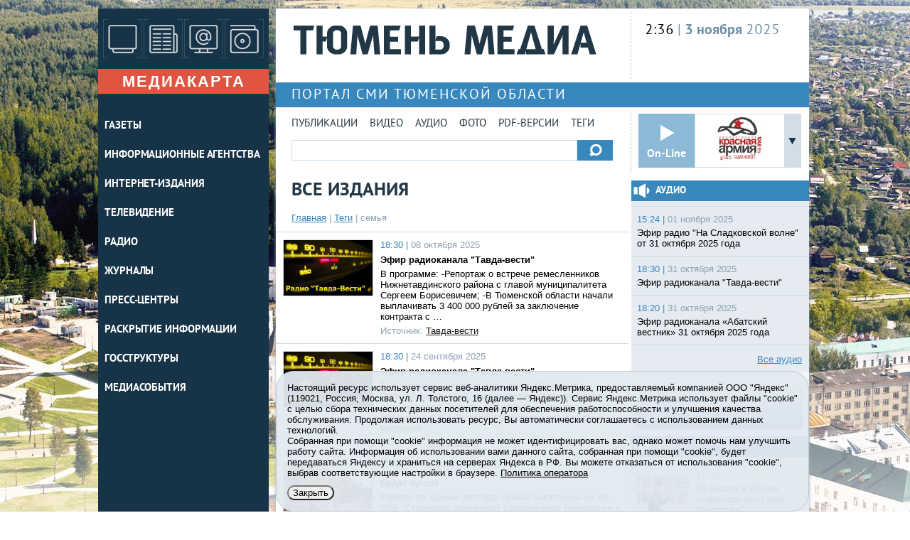

--- FILE ---
content_type: text/html;charset=UTF-8
request_url: https://tyumedia.ru/tags/12391
body_size: 8228
content:
<!DOCTYPE html> 
<html><head>
<title>Все издания - Портал СМИ Тюменской области</title>
    <meta charset="utf-8">
  <link rel="stylesheet" type="text/css" href="/i/css/fonts.css">
  <link rel="stylesheet" type="text/css" href="/i/css/reset.css">
  <link rel="stylesheet" type="text/css" href="/i/css/style.css">
  <script src="/i/js/jquery-1.11.1.min.js"></script>
  <script src="/i/js/jquery.cookie.js"></script>
  <script src="/i/js/navigate.js"></script>
  <script src="/i/js/audio.min.js"></script>
  <script src="/i/js/general.js"></script>
  <meta name="viewport" content="width=device-width, initial-scale=1.0">

</head>
<body>
<div class="main-wrapper">
<div id="container">

<div class="left-column">
      <div class="left-title"><a href="/"><img src="/i/top_link.png" width="226" height="55" alt=""></a></div>
      <a href="/map/" class="orange-link">Медиакарта</a>
      <ul class="main-menu">
	        <li><a href="/smi/1/">ГАЗЕТЫ</a>
		<div class="submenu"><a class="close" href="#"><img src="/i/dialog_close.png" width="31" height="31" alt=""></a>
		<div class="title">ГАЗЕТЫ</div>
		<ul>
		
		<li><a href="/6/">Армизонский вестник</a></li>
		
		<li><a href="/7/">Голышмановский вестник</a></li>
		
		<li><a href="/5/">Заводоуковские вести</a></li>
		
		<li><a href="/8/">Заря</a></li>
		
		<li><a href="/9/">Знамя правды</a></li>
		
		<li><a href="/10/">Знамя Труда</a></li>
		
		<li><a href="/3/">Ишимская правда</a></li>
		
		<li><a href="/11/">Красная звезда</a></li>
		
		<li><a href="/12/">Красное знамя</a></li>
		
		<li><a href="/13/">Наша жизнь</a></li>
		
		<li><a href="/14/">Новая жизнь</a></li>
		
		<li><a href="/15/">Призыв</a></li>
		
		<li><a href="/16/">Светлый путь</a></li>
		
		<li><a href="/18/">Сельская новь</a></li>
		
		<li><a href="/17/">Сельский вестник</a></li>
		
		<li><a href="/19/">Сельский труженик</a></li>
		
		<li><a href="/21/">Слава труду</a></li>
		
		<li><a href="/20/">Советская Сибирь</a></li>
		
		<li><a href="/2/">Тобольская правда</a></li>
		
		<li><a href="/22/">Трудовое знамя</a></li>
		
		<li><a href="/25/">Тюменская область сегодня</a></li>
		
		<li><a href="/51/">Тюменский  край</a></li>
		
		<li><a href="/35/">Тюменский курьер</a></li>
		
		<li><a href="/23/">Уватские известия</a></li>
		
		<li><a href="/4/">Ялуторовская жизнь</a></li>
		<li><a href="http://yanarish72.ru/" target="_blank">Янарыш</a></li>
		
		<li><a href="/24/">Ярковские известия</a></li></ul></div></li>
	        <li><a href="/smi/3/">ИНФОРМАЦИОННЫЕ АГЕНТСТВА</a>
		<div class="submenu"><a class="close" href="#"><img src="/i/dialog_close.png" width="31" height="31" alt=""></a>
		<div class="title">ИНФОРМАЦИОННЫЕ АГЕНТСТВА</div>
		<ul>
		<li><a href="http://t-l.ru/" target="_blank">ИА Тюменская линия</a></li></ul></div></li>
	        <li><a href="/smi/4/">ИНТЕРНЕТ-ИЗДАНИЯ</a>
		<div class="submenu"><a class="close" href="#"><img src="/i/dialog_close.png" width="31" height="31" alt=""></a>
		<div class="title">ИНТЕРНЕТ-ИЗДАНИЯ</div>
		<ul>
		<li><a href="http://newsprom.ru/" target="_blank">Интернет-издание NewsProm.Ru</a></li></ul></div></li>
	        <li><a href="/smi/5/">ТЕЛЕВИДЕНИЕ</a>
		<div class="submenu"><a class="close" href="#"><img src="/i/dialog_close.png" width="31" height="31" alt=""></a>
		<div class="title">ТЕЛЕВИДЕНИЕ</div>
		<ul>
		
		<li><a href="/78/">ГТРК &quot;Регион-Тюмень&quot;</a></li>
		
		<li><a href="/36/">Провинция</a></li>
		
		<li><a href="/37/">Студия ЛТР</a></li>
		
		<li><a href="/55/">ТВ Юрга</a></li>
		
		<li><a href="/100/">Телепрограмма &quot;Алабуга&quot;</a></li>
		
		<li><a href="/52/">Телепрограмма «Сельское время»</a></li>
		
		<li><a href="/66/">ТК «Заводоуковское время»</a></li>
		
		<li><a href="/64/">ТК «Ладья»</a></li>
		
		<li><a href="/62/">ТРК Тобольское время</a></li>
		
		<li><a href="/60/">Уватские вести</a></li>
		
		<li><a href="/67/">Упоровское время</a></li></ul></div></li>
	        <li><a href="/smi/6/">РАДИО</a>
		<div class="submenu"><a class="close" href="#"><img src="/i/dialog_close.png" width="31" height="31" alt=""></a>
		<div class="title">РАДИО</div>
		<ul>
		
		<li><a href="/97/">Абатский вестник</a></li>
		
		<li><a href="/106/">Армизонские зори</a></li>
		
		<li><a href="/57/">Викуловская волна</a></li>
		
		<li><a href="/103/">На сладковской волне</a></li>
		
		<li><a href="/70/">Радио &quot;Вагай&quot;</a></li>
		
		<li><a href="/104/">Радио &quot;На Голышмановской волне&quot;</a></li>
		
		<li><a href="/89/">Радио “Бригантина”</a></li>
		
		<li><a href="/42/">Радио «Победа»</a></li>
		
		<li><a href="/117/">Радио Сорокино</a></li>
		
		<li><a href="/63/">Радио-Уват</a></li>
		
		<li><a href="/53/">Радиоканал &quot;Омутинский Родник&quot;</a></li>
		
		<li><a href="/101/">Радиопрограмма &quot;Алабуга&quot;</a></li>
		
		<li><a href="/102/">Радиопрограмма &quot;На ярковской волне&quot;</a></li>
		
		<li><a href="/69/">Тавда-вести</a></li>
		
		<li><a href="/47/">Юргинская волна</a></li></ul></div></li>
	        <li><a href="/smi/7/">ЖУРНАЛЫ</a>
		<div class="submenu"><a class="close" href="#"><img src="/i/dialog_close.png" width="31" height="31" alt=""></a>
		<div class="title">ЖУРНАЛЫ</div>
		<ul>
		
		<li><a href="/30/">Врата Сибири</a></li>
		
		<li><a href="/113/">Налоги. Инвестиции. Капитал</a></li>
		
		<li><a href="/31/">Сибирское богатство</a></li></ul></div></li>
	        <li><a href="/smi/8/">ПРЕСС-ЦЕНТРЫ</a>
		<div class="submenu"><a class="close" href="#"><img src="/i/dialog_close.png" width="31" height="31" alt=""></a>
		<div class="title">ПРЕСС-ЦЕНТРЫ</div>
		<ul>
		
		<li><a href="/83/">Отделение Пенсионного фонда России по Тюменской области</a></li>
		
		<li><a href="/54/">Пресс-служба Тюменской таможни</a></li>
		
		<li><a href="/118/">Пресс-служба УМВД России по Тюменской области</a></li>
		
		<li><a href="/49/">Пресс-служба Управления Россельхознадзора по Тюменской области, ЯНАО и ХМАО</a></li>
		
		<li><a href="/58/">Пресс-служба Управления Федеральной службы государственной статистики по Тюменской области, Ханты-Мансийскому автономному округу – Югре и Ямало-Ненецкому автономному округу</a></li>
		
		<li><a href="/41/">Пресс-центр Управления Росреестра по Тюменской области</a></li>
		
		<li><a href="/95/">Тюменское региональное отделение Фонда социального страхования Российской Федерации</a></li>
		
		<li><a href="/75/">Управление Минюста РФ по Тюменской области</a></li>
		
		<li><a href="/90/">Управление Роскомнадзора по Тюменской области, ХМАО и ЯНАО</a></li>
		
		<li><a href="/93/">Управление Роспотребнадзора по Тюменской области</a></li>
		
		<li><a href="/81/">Управление Федерального казначейства по Тюменской области</a></li>
		
		<li><a href="/120/">Управление Федеральной службы войск национальной гвардии РФ по Тюменской области</a></li>
		
		<li><a href="/76/">Управление федеральной службы исполнения наказаний (УФСИН России ) по Тюменской области</a></li>
		
		<li><a href="/68/">УФНС России по Тюменской области</a></li>
		</ul></div></li>
	<li><a href="/119/">Раскрытие информации</a></li>
        <li><a href="http://admtyumen.ru/ogv_ru/index.htm" target="_blank">Госструктуры</a></li>
        <li><a href="http://admtyumen.ru/ogv_ru/gov/administrative/inform_department/media/creative_contests.htm" target="_blank">Медиасобытия</a></li>
      </ul>

	<div class="sape"></div>

</div><div class="right-column">

      <div class="right-header clearfix">
        <div class="logo"><a href="/"><img src="/i/logo.png" alt=""></a></div>
        <div class="info">
          <span class="time">2:36</span>
          <span class="date">| <strong>3 ноября</strong> 2025</span>
          <!-- p class="weather">Погода в Тюмени <strong>&deg;С</strong></p -->
        </div>
      </div>

        <div class="portal">Портал СМИ Тюменской области</div>
      <div class="include-radio clearfix">
        <div class="content-menu">
          <a href="/all/">Публикации</a>
          <a href="/video/">Видео</a>
          <a href="/audio/">Аудио</a>
          <a href="/gallery/">Фото</a>
          <a href="/tag/PDF">PDF-версии</a>
          <a href="/tags/">Теги</a>


            <div class="main-search">
            <form action="/search/" method="get"><input type="text" name="q"><input type="submit" value=""></form>
          </div>

          </div>

        <div class="online-radio">
          <div class="play-pause">
            On-Line
            <audio src="https://live.rzs.ru/ka.96.mp3" id="audio-player-content"></audio>
          </div>
          <div class="radio-selected">
            <img src="/i/icon_radio_2.png" alt="">
          </div>
          <div class="radio-select">
            <ul class="radio-list">
              <li><a href="#" data-img="/i/icon_radio_2.png" data-radio="https://live.rzs.ru/ka.96.mp3">Красная армия</a></li>
              <li><a href="#" data-img="/i/icon_radio_5.png" data-radio="http://a1.radioheart.ru:8001/RH1978">Радио7</a></li>
            </ul>
          </div>
        </div>
      </div>


	 
      <div class="columns-container clearfix">
        <div class="content-left-column">
		 
			<h1>Все издания</h1>
		
          <div class="breadcrumbs"><a href="/">Главная</a> | 
			 
				<a href="/tags/">Теги</a> | семья
			
	</div>
          <div class="content-list">
	 
		
			<div class="list-item clearfix with-image">
			<div class="image"><a href="/295649.html">
			<img src="/i/n/649/295649/295649_b82e8d77590d.jpg" width="125" alt="">
			</a></div>
		
              <div class="block-content">
                <div class="info clearfix"><div class="date"><span>18:30 |</span> 08 октября 2025</div></div>
                <div class="title">
		<a href="/295649.html"> Эфир радиоканала "Тавда-вести"</a>
                </div>
                <a href="/295649.html">В программе: -Репортаж о встрече ремесленников Нижнетавдинского района с главой муниципалитета Сергеем Борисевичем; -В Тюменской области начали выплачивать 3 400 000 рублей за заключение контракта с &hellip;</a>
                <div class="source">Источник: <a href="/69/editorial.html">Тавда-вести</a></div>
              </div>
            </div>
	 
		
			<div class="list-item clearfix with-image">
			<div class="image"><a href="/295311.html">
			<img src="/i/n/311/295311/295311_b82e5b663592.jpg" width="125" alt="">
			</a></div>
		
              <div class="block-content">
                <div class="info clearfix"><div class="date"><span>18:30 |</span> 24 сентября 2025</div></div>
                <div class="title">
		<a href="/295311.html"> Эфир радиоканала "Тавда-вести"</a>
                </div>
                <a href="/295311.html">В программе: -Человек и его дело. Интервью с Галиной Каркачевой, воспитателем Черепановского детского сада;-Интервью с начальником управления образования И.А.Рокиной об итоговой аттестации и введении &hellip;</a>
                <div class="source">Источник: <a href="/69/editorial.html">Тавда-вести</a></div>
              </div>
            </div>
	 
		
			<div class="list-item clearfix with-image">
			<div class="image"><a href="/294823.html">
			<img src="/i/n/823/294823/294823_b82e4e4b3190.jpg" width="125" alt="">
			</a></div>
		
              <div class="block-content">
                <div class="info clearfix"><div class="date"><span>15:57 |</span> 02 сентября 2025</div></div>
                <div class="title">
		<a href="/294823.html">Будет лучше</a>
                </div>
                <a href="/294823.html">Работы по зданию детсада сейчас выполнены на 45-50%. Строители применяют современные технологии и удивляются &laquo;сюрпризам&raquo; советского времени.
Новое и старое. В двухэтажном здании площадью &hellip;</a>
                <div class="source">Источник: <a href="/4/editorial.html">Ялуторовская жизнь</a></div>
              </div>
            </div>
	 
		
			<div class="list-item clearfix with-image">
			<div class="image"><a href="/294262.html">
			<img src="/i/n/262/294262/294262_b82e163bf3b5.jpg" width="125" alt="">
			</a></div>
		
              <div class="block-content">
                <div class="info clearfix"><div class="date"><span>18:00 |</span> 08 августа 2025</div></div>
                <div class="title">
		<a href="/294262.html"> Эфир радиоканала "Тавда-вести"</a>
                </div>
                <a href="/294262.html">В программе: -На территории Нижнетавдинского района реализуется проект &laquo;Культпритяжение&raquo;;-В агротехнологическом колледже продолжается приемная компания;-Люди земли нижнетавдинской. &hellip;</a>
                <div class="source">Источник: <a href="/69/editorial.html">Тавда-вести</a></div>
              </div>
            </div>
	 
		
			<div class="list-item clearfix with-image">
			<div class="image"><a href="/293440.html">
			<img src="/i/n/440/293440/293440_b82dd7aa8b8d.jpg" width="125" alt="">
			</a></div>
		
              <div class="block-content">
                <div class="info clearfix"><div class="date"><span>18:00 |</span> 30 июля 2025</div></div>
                <div class="title">
		<a href="/293440.html"> Эфир радиоканала "Тавда-вести"</a>
                </div>
                <a href="/293440.html">В программе: -Творческие люди. Интервью с Н.А.Чилимовой, культорганизатором Миясского СДК; -Школа здоровья. Интервью с А.В.Урубаевой, акушеркой кабинета раннего выявления заболеваний ОБ № 15 о &hellip;</a>
                <div class="source">Источник: <a href="/69/editorial.html">Тавда-вести</a></div>
              </div>
            </div>
	 
		
			<div class="list-item clearfix with-image">
			<div class="image"><a href="/293014.html">
			<img src="/i/n/014/293014/293014_b82da0d5bd17.jpg" width="125" alt="">
			</a></div>
		
              <div class="block-content">
                <div class="info clearfix"><div class="date"><span>18:00 |</span> 13 июня 2025</div></div>
                <div class="title">
		<a href="/293014.html"> Эфир радиоканала "Тавда-вести"</a>
                </div>
                <a href="/293014.html">В программе:-В Тюменской области вводится новая мера поддержки для семей участников специальной военной операции; -Школьники Нижнетавдинского района занимаются общественно- полезной &hellip;</a>
                <div class="source">Источник: <a href="/69/editorial.html">Тавда-вести</a></div>
              </div>
            </div>
	 
		
			<div class="list-item clearfix with-image">
			<div class="image"><a href="/292810.html">
			<img src="/i/n/810/292810/292810_126af610e4a4.jpg" width="125" alt="">
			</a></div>
		
              <div class="block-content">
                <div class="info clearfix"><div class="date"><span>13:55 |</span> 04 июня 2025</div></div>
                <div class="title">
		<a href="/292810.html">Мы здесь как одна семья</a>
                </div>
                <a href="/292810.html">Галина Катаева пришла работать в ивановский клуб двадцать лет назад в красивую дату - 05.05.05. Примечательно, что именно так - на отлично - оценили местные жители её труд.
Спасибо за труд. В &hellip;</a>
                <div class="source">Источник: <a href="/4/editorial.html">Ялуторовская жизнь</a></div>
              </div>
            </div>
	 
		
			<div class="list-item clearfix with-image">
			<div class="image"><a href="/291767.html">
			<img src="/i/n/767/291767/291767_b82d2dcd0e77.jpg" width="125" alt="">
			</a></div>
		
              <div class="block-content">
                <div class="info clearfix"><div class="date"><span>18:00 |</span> 18 апреля 2025</div></div>
                <div class="title">
		<a href="/291767.html"> Эфир радиоканала "Тавда-вести"</a>
                </div>
                <a href="/291767.html">В программе: -Сельские адреса. Интервью с главой Ключевского сельского поселения Л.В.Дежневой о мероприятиях по обеспечению пожарной безопасности; -Земля сибирская. Вед. Т.С.Бутакова;-Общество &hellip;</a>
                <div class="source">Источник: <a href="/69/editorial.html">Тавда-вести</a></div>
              </div>
            </div>
	 
		
			<div class="list-item clearfix with-image">
			<div class="image"><a href="/290868.html">
			<img src="/i/n/868/290868/290868_126ae49a7f8a.jpg" width="125" alt="">
			</a></div>
		
              <div class="block-content">
                <div class="info clearfix"><div class="date"><span>16:37 |</span> 11 марта 2025</div></div>
                <div class="title">
		<a href="/290868.html">На собственное жильё</a>
                </div>
                <a href="/290868.html">В городской администрации на этой неделе поздравляли восемь молодых семей с получением государственной поддержки на покупку квартиры или строительство своего дома.
Самое важное. На официальном языке &hellip;</a>
                <div class="source">Источник: <a href="/4/editorial.html">Ялуторовская жизнь</a></div>
              </div>
            </div>
	 
		
			<div class="list-item clearfix with-image">
			<div class="image"><a href="/290791.html">
			<img src="/i/n/791/290791/290791_b82ceba1a0b1.jpg" width="125" alt="">
			</a></div>
		
              <div class="block-content">
                <div class="info clearfix"><div class="date"><span>18:00 |</span> 07 марта 2025</div></div>
                <div class="title">
		<a href="/290791.html"> Эфир радиоканала "Тавда-вести"</a>
                </div>
                <a href="/290791.html">В программе: -Творческие люди. Интервью с Александром и Светланой Алексеевыми из арт- дуэта &laquo;Аэлита&raquo;;-Мы вместе! Своих не бросаем! Интервью с А.В.Марковой, руководителем местного &hellip;</a>
                <div class="source">Источник: <a href="/69/editorial.html">Тавда-вести</a></div>
              </div>
            </div>
	
          </div>
	<div class="pagination"><div class="paginate"><a rel="prev" href="/tags/12391/page1" id="PrevLink"></a><a class="active" href="/tags/12391/page0">1</a> <a href="/tags/12391/page1">2</a> <a href="/tags/12391/page2">3</a> <a href="/tags/12391/page3">4</a> <a href="/tags/12391/page4">5</a> <a href="/tags/12391/page5">6</a> <a href="/tags/12391/page6">7</a> <a class="arrow next" href="/tags/12391/page7"><img src="/i/page_next_active.png" alt=">"></a></div></div>

        </div>

        <div class="content-right-column">
          <div class="block-title"><a href="/audio/"><img src="/i/icon_audio.png" alt="audio"></a><a href="/audio/">Аудио</a></div>
          <div class="block-list">
	
		<div class="item clearfix">
		<div class="date"><span>15:24 |</span> 01 ноября 2025</div>
		<a href="/296224.html">Эфир радио "На Сладковской волне" от 31 октября 2025 года</a>
		</div>
	
		<div class="item clearfix">
		<div class="date"><span>18:30 |</span> 31 октября 2025</div>
		<a href="/296223.html"> Эфир радиоканала "Тавда-вести"</a>
		</div>
	
		<div class="item clearfix">
		<div class="date"><span>18:20 |</span> 31 октября 2025</div>
		<a href="/296180.html">Эфир радиоканала «Абатский вестник» 31 октября 2025 года</a>
		</div>
	
            <div class="more-items"><a href="/audio/">Все аудио</a></div>
          </div>

          <div class="advert-list">
		<script async src="https://tabun.info/out/index.php"></script>
		﻿<a rel="nofollow" href="/rotaclicks/go/?id=3" target="_blank"><img class="banner" src="/i/b/000/1_b82c82b7b589.gif" width="234" height="60"></a>

		
          </div>

          <div class="block-title"><a href="/gallery/"><img src="/i/icon_media.png" alt="gallery"></a><a href="/gallery/">Фото</a></div>
          <div class="block-list">
	
            <div class="item clearfix">
              <a href="/gallery/3/986">
		
		<img src="/i/pc73/986/986/986_b82c80553f14.jpg" width="73" height="73" alt="">
		
		</a>
		<div class="date"><span>11:42 |</span> 27.01.2025</div>
              <a href="/gallery/3/986">24 января в Ишиме открылась выставка &quot;Репортаж&quot; фотоконкурса имени Александра Ефремова 2025&quot;</a>
            </div>
	
            <div class="item clearfix">
              <a href="/gallery/3/985">
		
		<img src="/i/pc73/985/985/985_b82c7b94cd3c.jpg" width="73" height="73" alt="">
		
		</a>
		<div class="date"><span>14:20 |</span> 19.01.2025</div>
              <a href="/gallery/3/985">Православные верующие отмечают Крещение Господне или Богоявление - один из главных христианских праздников.</a>
            </div>
	
            <div class="item clearfix">
              <a href="/gallery/3/984">
		
		<img src="/i/pc73/984/984/984_b82c7a5aedc7.jpg" width="73" height="73" alt="">
		
		</a>
		<div class="date"><span>08:51 |</span> 17.01.2025</div>
              <a href="/gallery/3/984">Музыкально-поэтический этюд по произведениям Сергея Есенина &quot;Исповедь хулигана&quot;</a>
            </div>
	
            <div class="more-items"><a href="/gallery/">Все фото</a></div>
          </div>
          <div class="separate-line"></div>

          <div class="advert-list">
		﻿<a rel="nofollow" href="/rotaclicks/go/?id=5" target="_blank"><img class="banner" src="/i/b/000/3_b82c82b7c149.gif" width="234" height="60"></a>

          </div>

          <div class="block-title"><a href="/video/"><img src="/i/icon_video.png" alt="video"></a><a href="/video/">Видео</a></div>
          <div class="block-list">
	
		<div class="item clearfix">
		<div class="date"><span>09:00 |</span> 01.11.2025</div>
		<a href="/296222.html">Новости Упорово 01.11.2025</a>
		</div>
	
		<div class="item clearfix">
		<div class="date"><span>17:00 |</span> 31.10.2025</div>
		<a href="/296218.html">Эфир телепрограммы "ТВ-Юрга" от 31 октября 2025 года</a>
		</div>
	
		<div class="item clearfix">
		<div class="date"><span>14:02 |</span> 31.10.2025</div>
		<a href="/296220.html">"Провинция" выпуск 01 11 2025</a>
		</div>
	
            <div class="more-items"><a href="/video/">Все видео</a></div>
          </div>
          <div class="separate-line"></div>


          <div class="advert-list" style="font-size:85%;">
		﻿
          </div>


        </div>
      </div>




<div id="footer" class="clearfix">
<img alt="" src="/i/restrict.png" class="restrict">
<div class="information">
	<div class="footer-menu">
	<a href="/about/">О проекте</a>
	<a href="/contact/">Контакты</a>
	</div>
<div class="text"><p>
© 2001-2025 Сетевое издание Тюмень Медиа.
При использовании материалов ссылка обязательна.<br>
Главный редактор Е.В. Стрельцова, e-mail t-l@obl72.ru, тел. (3452) 49-00-05<br>
Информационная лента выходит при финансовой поддержке правительства Тюменской области.
Свидетельство о регистрации СМИ ЭЛ №ФС 77-67413 от 13.10.2016 выдано Федеральной службой по надзору в сфере связи, информационных технологий и массовых коммуникаций (Роскомнадзор).<br>
Учредитель: ГАУ ТО "ТРИА "ТюменьМедиа". <a href="/i/docs/politika_pdn2025.pdf">Политика оператора</a>
</p>
<p>

<style>
.cookie-notification {
	position: fixed; background-color: rgba(227, 233, 241, .95); position-area: top; border:solid 1px #c6c6c6; bottom: 0px; color: black; 
	max-width:750px; padding: 15px; box-sizing: border-box; border-radius: 25px;
	z-index:9999;
}
.cookie-notification_hidden_yes {display: none;}
.cookie-notification__header {margin-bottom: 10px;font-weight:bold;}
.cookie-notification__body {margin-bottom: 10px;}
.cookie-notification__body p {color:black;}
.cookie-notification__button {border-radius: 10px;}
</style>

</p>	
</div>
</div></div>

<div class="cookie-notification cookie-notification_hidden_yes row">
		<div class="cookie-notification__body col-md-11">
		<p>Настоящий ресурс использует сервис веб-аналитики Яндекс.Метрика, предоставляемый компанией ООО "Яндекс" (119021, Россия, Москва, ул. Л. Толстого, 16 (далее — Яндекс)).
		Сервис Яндекс.Метрика использует файлы "cookie" с целью сбора технических данных посетителей для обеспечения работоспособности и улучшения качества обслуживания.
		Продолжая использовать ресурс, Вы автоматически соглашаетесь с использованием данных технологий.</p>
		<p>Собранная при помощи "cookie" информация не может идентифицировать вас, однако может помочь нам улучшить работу сайта. 
		Информация об использовании вами данного сайта, собранная при помощи "cookie", будет передаваться Яндексу и храниться на серверах Яндекса в РФ.
		Вы можете отказаться от использования "cookie", выбрав соответствующие настройки в браузере. <a href="/i/docs/politika_pdn2025.pdf" target="_blank" style="text-decoration:underline;">Политика оператора</a></p>
		</div>
		<div class="cookie-notification__buttons col-md-1">
			<button class="cookie-notification__button btn_send btn_small" id="yes">Закрыть</button>
			<!-- <button class="btn_send btn_small" id="yesno">Не согласен</button> -->
		</div>
</div>

    <script type="text/javascript">
        var YCid=23958334;

	(function(m,e,t,r,i,k,a){m[i]=m[i]||function(){(m[i].a=m[i].a||[]).push(arguments)};
	m[i].l=1*new Date(); for (var j = 0; j < document.scripts.length; j++) {if (document.scripts[j].src === r) { return; }}
	k=e.createElement(t),a=e.getElementsByTagName(t)[0],k.async=1,k.src=r,a.parentNode.insertBefore(k,a)})
	(window, document, "script", "https://mc.yandex.ru/metrika/tag.js", "ym");

        var messageElement = document.querySelector('.cookie-notification');
        if (!$.cookie('agreement')) { showMessage(); } else { if ($.cookie('agreement') == 1) {initCounter();} else {destroyCounter();} }
        function addClass (o, c) { var re = new RegExp("(^|\\s)" + c + "(\\s|$)", "g"); if (!o || re.test(o.className)) { return; } o.className = (o.className + " " + c).replace(/\s+/g, " ").replace(/(^ | $)/g, ""); }
        function removeClass (o, c) { var re = new RegExp('(^|\\s)' + c + '(\\s|$)', 'g'); if (!o) {return;} o.className = o.className.replace(re, '$1').replace(/\s+/g, ' ').replace(/(^ | $)/g, ''); }
        function hideMessage () { addClass(messageElement, 'cookie-notification_hidden_yes'); }
        function showMessage () { removeClass(messageElement, 'cookie-notification_hidden_yes'); }
        function saveAnswer (answer) { $.cookie('agreement', answer, {expires: 14, path: '/'}); hideMessage(); }
        function initCounter () { 
		ym(YCid, "init", {
		        clickmap:true,
			trackLinks:true,
			accurateTrackBounce:true
		});
		//saveAnswer(1); 
	}
        function destroyCounter () { 
		window['disableYaCounter'+YCid] = true; 
		console.log("Disabling yandex metrika");
		saveAnswer(0); 
	}
        document.querySelector('#yes').addEventListener('click', function () { saveAnswer(1); });
        //document.querySelector('#yes').addEventListener('click', function () { initCounter(); });
        //document.querySelector('#yesno').addEventListener('click', function () { destroyCounter(); });
    </script>
    <noscript><div><img src="https://mc.yandex.ru/watch/23958334" style="position:absolute; left:-9999px;" alt="" /></div></noscript>

</div>
</div>
</div>

</body>
</html>


--- FILE ---
content_type: text/css
request_url: https://tyumedia.ru/i/css/style.css
body_size: 28200
content:
html {
  background: #fff url('/i/background.jpg') top center no-repeat;
  background-size: 100%;
}
body, html {
  font-family: Arial, Verdana, sans-serif;
  font-size: 13px;
  line-height: 15px;
}

body {
  padding-top: 12px;
}

.main-wrapper {
  width: 1004px;
  margin: 0 auto;
}

.left-column {
  width: 240px;
  float: left;
  background-color: #163347;
  min-height: 300px;
}
.left-column .left-title {
  font-family: 'PT Sans';
  font-weight: bold;
  font-size: 28px;
  text-align: center;
  margin-top: 15px;
  text-transform: uppercase;
  color: #fff;
  margin-bottom: 15px;
  letter-spacing: 2px;
}
.left-column a.orange-link {
  display: block;
  height: 35px;
  line-height: 35px;
  background-color: #e15441;
  color: #fff;
  text-align: center;
  margin-bottom: 25px;
  font-weight: bold;
  font-size: 22px;
  text-transform: uppercase;
  letter-spacing: 2px;
}
.left-column .main-menu {
  margin-bottom: 30px;
  position: relative;
}
.left-column .main-menu > li > a {
  position: relative;
  font-family: 'PT Sans';
  font-weight: bold;
  display: block;
  color: #fff;
  font-size: 15px;
  text-transform: uppercase;
  height: 41px;
  line-height: 41px;
  padding: 0 9px;
  letter-spacing: -0.1px;
}
.left-column .main-menu > li .submenu {
  display: none;
  padding: 20px 25px;
  background-color: #e3eff7;
  position: absolute;
  width: 710px;
  top: -25px;
  left: 240px;
  min-height: 530px;
  z-index: 50;
}
.left-column .main-menu > li .submenu .close {
  background: url('/i/dialog_close.png') no-repeat;
  content: '';
  width: 31px;
  height: 31px;
  position: absolute;
  right: 0;
  top: 0;
}
.left-column .main-menu > li .submenu .title {
  font-family: 'PT Sans';
  font-size: 24px;
  font-weight: bold;
  color: #e15441;
  text-transform: uppercase;
  margin-bottom: 10px;
}
.left-column .main-menu > li .submenu li {
  margin-bottom: 5px;
}
.left-column .main-menu > li .submenu li a:hover {
  color: #e15441;
  text-decoration: underline;
}
.left-column .main-menu > li:hover .submenu {
  /*display: block;*/
}
.left-column .main-menu > li:hover > a {
  background-color: #e76e5d;
}
.left-column .main-menu > li:hover > a:after {
  background: url('/i/main_menu_arrow.png') no-repeat;
  z-index: 100;
  position: absolute;
  content: '';
  top: 11px;
  right: -11px;
  width: 11px;
  height: 17px;
}

.right-column {
  width: 750px;
  float: right;
  background-color: #fff;
  min-height: 500px;
  -webkit-box-shadow: 0 0 3px rgba(207, 218, 228, .5);
  -moz-box-shadow: 0 0 3px rgba(207, 218, 228, .5);
  box-shadow: 0 0 4px #9bb2c7;
  margin-right: 4px;
}
.right-column .right-header {
  padding: 5px 0;
}
.right-column .right-header .logo {
  float: left;
  margin-left: 25px;
  padding-right: 48px;
  padding-bottom: 15px;
  padding-top: 19px;
  border-right: 1px dashed #becad5;
}
.right-column .right-header .logo a {
  background: url('/i/logo.png') no-repeat;
  width: 426px;
  height: 60px;
  text-indent: -9999px;
  display: block;
}
.right-column .right-header .info {
  font-family: 'PT Sans';
  font-size: 20px;
  float: left;
  padding-top: 19px;
  margin-left: 19px;
}
.right-column .right-header .info span.date {
  color: #6c8da3;
}
.right-column .right-header .info p.weather {
  margin-top: 10px;
  font-size: 16px;
}
.right-column .portal {
  font-family: 'PT Sans';
  height: 35px;
  line-height: 37px;
  text-transform: uppercase;
  color: #fff;
  padding-left: 22px;
  background-color: #3888be;
  font-size: 20px;
  letter-spacing: 2px;
}
.right-column .content-menu {
  margin-top: 7px;
  margin-bottom: 10px;
  padding-top: 8px;
  padding-left: 22px;
  border-right: 1px dashed #becad5;
  float: left;
  padding-bottom: 15px;
  width: 500px;
  -webkit-box-sizing: border-box;
  -moz-box-sizing: border-box;
  box-sizing: border-box;
}
.right-column .content-menu a {
  font-family: 'PT Sans';
  font-size: 15px;
  text-transform: uppercase;
  color: #223746;
  margin-right: 13px;
}
.right-column .content-menu a:hover {
  color: #3888be;
}
.right-column .content-menu form {
  margin-top: 15px;
}
.right-column .content-menu form input[type="text"] {
  border: 1px solid #cbdfed;
  height: 27px;
  width: 380px;
  padding: 0 10px;
  float: left;
}
.right-column .content-menu form input[type="submit"] {
  background: url('/i/icon_search.png') center 6px no-repeat;
  background-color: #3888be;
  height: 29px;
  border: none;
  width: 50px;
  cursor: pointer;
}

.content-search {
  margin-bottom: 20px;
}
.content-search form input[type="text"] {
  border: 1px solid #cbdfed;
  height: 27px;
  width: 230px;
  padding: 0 10px;
  float: left;
  font-style: italic;
  color: #8196ab;
  font-size: 14px;
}
.content-search form input[type="submit"] {
  background: url('/i/icon_search.png') center 6px no-repeat;
  background-color: #8cb9d7;
  height: 29px;
  border: none;
  width: 50px;
  cursor: pointer;
}

#container {
  background: url('/i/left_col_bgr.png') repeat-y;
  overflow: hidden;
  width: 100%;
}

.content-big-column {
  float: left;
  width: 500px;
}
.content-big-column .main-record {
  position: relative;
  display: block;
}
.content-big-column .main-record .record-info {
  background: url('/i/main_record_bgr.png') repeat;
  position: absolute;
  bottom: 0;
  left: 0;
  width: 100%;
  padding: 18px 15px 12px;
  -webkit-box-sizing: border-box;
  -moz-box-sizing: border-box;
  box-sizing: border-box;
}
.content-big-column .main-record .record-info .title {
  font-family: 'PT Sans';
  text-transform: uppercase;
  font-size: 16px;
  line-height: 18px;
  font-weight: bold;
  color: #fff;
  margin-bottom: 13px;
}
.content-big-column .main-record .record-info .date {
  font-size: 13px;
  color: #b9c9d5;
}
.content-big-column .main-record .record-info .date span {
  color: #fff;
}
.content-big-column .main-record .more {
  display: block;
  position: absolute;
  right: 0;
  bottom: 0;
  background-color: #3888be;
  color: #fff;
  font-size: 13px;
  height: 29px;
  line-height: 29px;
  padding: 0 8px;
}
.content-big-column .main-record .more img {
  vertical-align: middle;
}

.content-small-column {
  float: left;
  width: 250px;
}

.records-list {
  min-height: 366px;
  padding-bottom: 26px;
  position: relative;
  -webkit-box-sizing: border-box;
  -moz-box-sizing: border-box;
  box-sizing: border-box;
}
.records-list .item {
  border-top: 1px solid #cfdae4;
  padding: 8px 8px 5px;
}
.records-list .item .info {
  margin-bottom: 4px;
}
.records-list .item .info .icon {
  float: left;
  margin-top: -9px;
  margin-right: 7px;
}
.records-list .item .info .date {
  font-size: 13px;
  color: #8da1b6;
}
.records-list .item .info .date span {
  color: #3888be;
}
.records-list .item a:hover {
  text-decoration: underline;
}
.records-list .more {
  display: block;
  position: absolute;
  left: 0;
  bottom: 0;
  width: 100%;
  height: 29px;
  line-height: 29px;
  text-align: center;
  color: #fff;
  background-color: #8cb9d7;
}

.right-column .advert {
  margin: 21px 0 21px 8px;
}
.right-column .advert a {
  margin-left: 12px;
}
.right-column .advert a:first-child {
  margin-left: 0;
}

.single-record {
  position: relative;
  width: 249px;
  height: 100%;
  overflow: hidden;
}
.single-record .info {
  position: absolute;
  background: url('/i/single_record_info_bgr.png') repeat;
  height: 29px;
  top: 8px;
  padding-right: 13px;
}
.single-record .info.audio {
  background: url('/i/single_record_info_audio_bgr.png') repeat;
}
.single-record .info .category {
  font-family: 'PT Sans';
  font-weight: bold;
  text-transform: uppercase;
  color: #fff;
  background-color: #3888be;
  padding: 0 11px;
  height: 29px;
  line-height: 30px;
  float: left;
  margin-right: 11px;
}
.single-record .info .date {
  float: left;
  font-size: 13px;
  color: #b9c9d5;
  line-height: 29px;
  white-space: nowrap;
}
.single-record .info.audio .date {
  color: #e1effa;
}
.single-record .info .date span {
  color: #fff;
}
.single-record .description {
  position: absolute;
  background: url('/i/single_record_bgr.png') repeat-x;
  min-height: 160px;
  left: 0;
  bottom: 0;
  width: 100%;
  color: #fff;
  -webkit-box-sizing: border-box;
  -moz-box-sizing: border-box;
  box-sizing: border-box;
  padding: 70px 10px 30px;
  font-size: 14px;
  line-height: 15px;
}
.single-record .more {
  position: absolute;
  text-align: right;
  bottom: 10px;
  right: 10px;
}
.single-record .more a {
  text-decoration: underline;
  color: #77bbe9;
}
.single-record .audio-record {
  padding: 43px 10px 4px;
  background-color: #d3e7f4;
}
.single-record .audio-record audio {
  width: 225px;
}
.single-record .audio-record a:hover {
  text-decoration: underline;
}
.single-record .item {
  border-top: 1px solid #cfdae4;
  padding: 8px 8px 5px;
}
.single-record .item:first-child {
  border-top: none;
}
.single-record .item .info-record {
  margin-bottom: 4px;
}
.single-record .item .info-record .icon {
  float: left;
  margin-top: -9px;
  margin-right: 7px;
}
.single-record .item .info-record .date {
  font-size: 13px;
  color: #8da1b6;
}
.single-record .item .info-record .date span {
  color: #3888be;
}
.single-record .item a:hover {
  text-decoration: underline;
}
.right-column .separate-block {
  margin-bottom: 20px;
}

.right-column .page-title {
  font-family: 'PT Sans';
  margin-bottom: 20px;
  text-transform: uppercase;
  font-size: 18px;
  color: #2c4a5f;
  padding-left: 22px;
  font-weight: bold;
}

.main-records {
  border-top: 1px solid #cfdae4;
}
.content-half-column {
  overflow: hidden;
  position: relative;
  width: 375px;
  height: 124px;
  float: left;
  border-bottom: 1px solid #cfdae4;
}
.content-half-column:nth-child(odd) {
  border-right: 1px solid #cfdae4;
  width: 374px;
}
.content-half-column .image {
  float: left;
  border-right: 1px solid #cfdae4;
}
.content-half-column .block-content {
  padding: 11px;
  height: 124px;
  position: relative;
  float: left;
  -webkit-box-sizing: border-box;
  -moz-box-sizing: border-box;
  box-sizing: border-box;
}
.content-half-column.with-image .block-content {
  width: 248px;
}
.content-half-column.with-image:nth-child(odd) .block-content {
  width: 247px;
}
.content-half-column .block-content .date {
  color: #8da1b6;
  margin-bottom: 6px;
}
.content-half-column .block-content .date span {
  color: #3888be;
}
.content-half-column .block-content a:hover {
  text-decoration: underline;
}
.content-half-column .block-content .source {
  position: absolute;
  color: #8da1b6;
  bottom: 0;
  background-color: #fff;
  padding-top: 5px;
  padding-bottom: 11px;
  width: 100%;
}
.content-half-column .block-content .source a {
  color: #1a1c1e;
  text-decoration: underline;
}
.content-half-column .block-content .icon {
  float: left;
  margin-top: -10px;
  margin-left: -11px;
  margin-right: 10px;
  margin-bottom: 5px;
}
.content-half-column.with-image .block-content .icon {
  position: absolute;
  top: 0;
  left: -126px;
  margin: 0;
}

.content-big-column .item {
  border-bottom: 1px solid #cfdae4;
  border-right: 1px solid #cfdae4;
  padding: 12px 15px;
}
.content-big-column .item:first-child {
  border-top: 1px solid #cfdae4;
}
.content-big-column .item .date {
  margin-bottom: 8px;
}
.content-big-column .item .date {
  font-size: 13px;
  color: #8da1b6;
}
.content-big-column .item .date span {
  color: #3888be;
}
.content-big-column .item a:hover {
  text-decoration: underline;
}
.content-big-column .item .source {
  margin-top: 5px;
  color: #8da1b6;
}
.content-big-column .item .source a {
  color: #1a1c1e;
  text-decoration: underline;
}

.press-releases {
  margin-bottom: 19px;
}

#footer {
  padding: 12px 16px 16px;
  background-color: #3888be;
}
#footer img.restrict {
  margin-top: 5px;
  float: left;
  margin-right: 17px;
}
#footer .information {
  float: left;
  border-left: 1px solid #65a7d4;
  padding-left: 17px;
  padding-top: 5px;
  width: 590px;
}
#footer .information .footer-menu {
  margin-bottom: 18px;
}
#footer .information .footer-menu a {
  font-family: 'PT Sans';
  font-size: 15px;
  font-weight: bold;
  text-transform: uppercase;
  color: #fff;
  margin-right: 12px;
}
#footer .information p {
  color: #cee1ee;
  margin-bottom: 5px;
}
#footer .information p:first-child {
  margin-bottom: 15px;
}

.columns-container {
  background: url('/i/content_right_column_bgr.png') 500px 0 repeat-y;
  overflow: hidden;
  width: 100%;
}
.content-left-column {
  float: left;
  width: 496px;
  padding-bottom: 20px;
}
.content-left-column h1,
.content-left-column h2 {
  font-family: 'PT Sans';
  text-transform: uppercase;
  font-size: 26px;
  line-height: 30px;
  font-weight: bold;
  color: #223746;
  padding-left: 22px;
  margin-bottom: 15px;
}
.content-left-column .breadcrumbs {
  padding-left: 22px;
  color: #8da1b6;
  margin-bottom: 12px;
}
.content-left-column .breadcrumbs a {
  color: #3888be;
  text-decoration: underline;
}
.content-left-column .breadcrumbs a:hover {
  text-decoration: none;
}
.content-left-column .breadcrumbs a.active {
  color: #8da1b6;
  text-decoration: none;
}
.content-left-column .search-result {
  color: #163347;
  font-size: 14px;
  padding-left: 22px;
  margin-bottom: 12px;
}
.content-left-column .search-result span {
  color: #3888be;
  font-weight: bold;
}
.content-left-column .content-list .list-item {
  padding: 10px;
  border-bottom: 1px solid #cfdae4;
  position: relative;
}
.content-left-column .content-list .list-item:first-child {
  border-top: 1px solid #cfdae4;
}
.content-left-column .content-list .list-item .image {
  float: left;
  margin-right: 10px;
}
.content-left-column .content-list .list-item .image img {
  border: 1px solid #cfdae4;
}
.content-left-column .content-list .list-item.with-image .icon {
  position: absolute;
  top: 10px;
  left: 10px;
}
.content-left-column .content-list .list-item .block-content {
  float: left;
  width: 476px;
}
.content-left-column .content-list .list-item.with-image .block-content {
  width: 337px;
}
.content-left-column .content-list .list-item .block-content .date {
  color: #8da1b6;
  margin-bottom: 6px;
}
.content-left-column .content-list .list-item .block-content .date span {
  color: #3888be;
}
.content-left-column .content-list .list-item .block-content a:hover {
  text-decoration: underline;
}
.content-left-column .content-list .list-item .block-content .title {
  margin-bottom: 5px;
}
.content-left-column .content-list .list-item .block-content .title a {
  font-weight: bold;
}
.content-left-column .content-list .list-item .block-content .title .icon {
  float: left;
  margin-right: 5px;
  margin-bottom: 3px;
}
.content-left-column .content-list .list-item .block-content .source {
  color: #8da1b6;
  padding-top: 5px;
}
.content-left-column .content-list .list-item .source a {
  color: #1a1c1e;
  text-decoration: underline;
}
.content-left-column .pagination {
  margin-top: 18px;
  text-align: center;
}
.content-left-column .pagination .paginate {
  display: inline-block;
  zoom: 1;
  *display: inline;
}
.content-left-column .pagination a {
  font-family: 'PT Sans';
  font-weight: bold;
  font-size: 14px;
  color: #223746;
  display: inline-block;
  zoom: 1;
  *display: inline;
  padding: 5px 5px 3px;
}
.content-left-column .pagination a.active {
  background-color: #3888be;
  color: #fff;
}
.content-left-column .pagination a.arrow {
  padding: 0;
  margin: 0 7px;
}
.content-left-column .pagination a.arrow img {
  vertical-align: baseline;
}
.content-left-column .photo-list .photo {
  position: relative;
  float: left;
  margin-left: 9px;
  width: 155px;
  margin-bottom: 28px;
}
.content-left-column .photo-list .photo .image {
  border: 1px solid #cfdae4;
  margin-bottom: 10px;
}
.content-left-column .photo-list .photo .icon {
  position: absolute;
  top: 1px;
  left: 1px;
}
.content-left-column .photo-list .photo .date {
  margin-bottom: 10px;
  color: #8da1b6;
}
.content-left-column .photo-list .photo a:hover {
  text-decoration: underline;
}
.content-left-column .detail-content h4 {
  font-size: 17px;
  font-weight: bold;
  text-transform: uppercase;
  margin-bottom: 15px;
}
.content-left-column .detail-content {
  padding: 0 20px;
}
.content-left-column .detail-content .detail-header {
  margin-bottom: 17px;
}
.content-left-column .detail-content .detail-header .image img {
  max-width: 200px;
}
.content-left-column .detail-content .detail-header h1,
.content-left-column .detail-content .detail-header h2 {
  font-size: 22px;
  line-height: 25px;
  margin-bottom: 9px;
}
.content-left-column .detail-content .detail-header .category {
  margin-bottom: 9px;
}
.content-left-column .detail-content .detail-header .category a {
  font-size: 16px;
  font-weight: bold;
  color: #8da1b6;
  text-transform: uppercase;
}
.content-left-column .detail-content .detail-header .region {
  margin-bottom: 9px;
}
.content-left-column .detail-content .detail-header .region a {
  color: #3888be;
}
.content-left-column .detail-content .detail-header .additional-info {
  color: #8da1b6;
}
.content-left-column .detail-content .detail-header .additional-info img {
  margin-right: 10px;
  vertical-align: middle;
}
.content-left-column .detail-content .detail-header .additional-info a {
  color: #1a1c1e;
}
.content-left-column .detail-content .detail-header .additional-info a.underline {
  text-decoration: underline;
}
.content-left-column .detail-content .detail-header .image {
  border: 1px solid #cfdae4;
  float: left;
  margin-right: 8px;
}
.content-left-column .detail-content .detail-header .date {
  color: #8da1b6;
  margin-bottom: 10px;
  padding-left: 2px;
}
.content-left-column .detail-content .detail-header .date span {
  color: #3888be;
}
.content-left-column .detail-content .detail-header .source {
  color: #8da1b6;
  margin-bottom: 17px;
  padding-left: 2px;
}
.content-left-column .detail-content .detail-header .source a {
  color: #1a1c1e;
  text-decoration: underline;
}
.content-left-column .detail-content .detail-header .share {
  margin-bottom: 15px;
  padding-left: 2px;
}
.content-left-column .detail-content .detail-header .print img {
  margin-right: 3px;
  vertical-align: middle;
}
.content-left-column .detail-content .detail-header .print a {
  color: #3888be;
  text-decoration: underline;
  padding-left: 2px;
}
.content-left-column .detail-content .detail-text {
  font-size: 14px;
  line-height: 18px;
  margin-bottom: 25px;
}
.content-left-column .detail-content .detail-text h3 {
  font-size: 20px;
  font-weight: bold;
  text-transform: uppercase;
  margin-bottom: 15px;
}
.content-left-column .detail-content .detail-text img,
.content-left-column .detail-content .detail-text object,
.content-left-column .detail-content .detail-text iframe,
.content-left-column .detail-content .detail-text p {
  margin-bottom: 17px;
  max-width:100%;
}

.detail-text em {
   font-style: italic;
}

.content-left-column .detail-content .detail-text .pdf {
  margin-bottom: 17px;
  line-height: 20px;
}
.content-left-column .detail-content .detail-text .pdf img {
  float: left;
  margin-right: 13px;
}
.content-left-column .detail-content .detail-text .pdf a {
  color: #3888be;
  text-decoration: underline;
}
.content-left-column .detail-content .detail-photo-list {
  margin-bottom: 17px;
}
.content-left-column .detail-content .detail-photo-list a {
  float: left;
  border: 1px solid #cfdae4;
  margin-left: 3px;
  margin-bottom: 3px;
}
.content-left-column .detail-content .detail-more-link {
  text-align: right;
  margin-top: -5px;
}
.content-left-column .detail-content .detail-more-link a {
  color: #3888be;
  text-decoration: underline;
}
.content-left-column .detail-content .detail-more-link a:hover {
  text-decoration: none;
}
.content-left-column .detail-content .detail-photo-list a:nth-child(3n + 1) {
  margin-left: 0;
}
.content-left-column .detail-content .detail-author {
  text-align: right;
  line-height: 17px;
  margin-bottom: 17px;
}
.content-left-column .detail-content .detail-tags {
  margin-bottom: 17px;
}
.content-left-column .detail-content .detail-tags span {
  color: #8da1b6;
}
.content-left-column .detail-content .detail-tags a {
  text-decoration: underline;
  color: #1a1c1e;
}
.content-left-column .detail-content .detail-share {
  margin-bottom: 17px;
}

.content-right-column {
  float: right;
  width: 250px;
}
.content-right-column .block-title {
  font-family: 'PT Sans';
  font-weight: bold;
  font-size: 14px;
  height: 29px;
  line-height: 26px;
  color: #fff;
  text-transform: uppercase;
  background-color: #3888be;
  margin-bottom: 7px;
}
.content-right-column .block-title.block-black {
  background-color: #163347;
}
.content-right-column .block-title a:first-child {
  line-height: 29px;
}
.content-right-column .block-title a:last-child {
  margin-left: 10px;
}
.content-right-column .block-title a img {
  margin-right: -5px;
}
.content-right-column .block-list {
  padding-bottom: 10px;
}
.content-right-column .block-list .item {
  border-bottom: 1px solid #cfdae4;
  padding: 10px 8px;
}
.content-right-column .block-list .item:first-child {
  border-top: 1px solid #cfdae4;
}
.content-right-column .block-list .item .date {
  font-size: 13px;
  color: #8da1b6;
  margin-bottom: 4px;
}
.content-right-column .block-list .item .date span {
  color: #3888be;
}
.content-right-column .block-list .item img {
  float: left;
  margin-right: 10px;
}
.content-right-column .block-list .item a:hover {
  text-decoration: underline;
}
.content-right-column .block-list .more-items {
  text-align: right;
  margin-top: 12px;
}
.content-right-column .block-list .more-items a {
  text-decoration: underline;
  color: #3888be;
  margin-right: 10px;
}
.content-right-column .advert-list {
  padding: 10px 7px;
  background-color: #f3f6f9;
}
.content-right-column .advert-list a {
  margin-top: 11px;
  display: inline-block;
  zoom: 1;
  *display: inline;
}
.content-right-column .advert-list a:first-child {
  margin-top: 0;
}
.content-right-column .separate-line {
  height: 5px;
  background-color: #f3f6f9;
}

#district {
  padding: 7px 14px 5px;
  background-color: #e5ebf1;
  margin-bottom: 11px;
}
#district .image {
  float: left;
  margin-right: 11px;
}
#district a.blue {
  text-decoration: underline;
  color: #3888be;
}
#district .name {
  font-family: 'PT Sans';
  font-weight: bold;
  font-size: 24px;
  line-height: 24px;
  text-transform: uppercase;
  color: #223746;
  margin-top: 5px;
  margin-bottom: 12px;
}
#district .info {
  width: 291px;
  height: 76px;
  float: left;
  border-right: 1px dotted #becad5;
}
#district .info p {
  margin-bottom: 5px;
}
#district .weather {
  width: 175px;
  height: 56px;
  padding-left: 20px;
  float: left;
  border-right: 1px dotted #becad5;
}
#district .weather .title {
  font-family: 'PT Sans';
  font-size: 16px;
  margin-bottom: 12px;
}
#district .weather .value {
  font-family: 'PT Sans';
  font-size: 34px;
  line-height: 34px;
  font-weight: bold;
  float: left;
  margin-right: 10px;
}
#district .weather .day {
  font-family: 'PT Sans';
  font-size: 16px;
  margin-top: -3px;
}
#district .weather .day p {
  margin-bottom: 1px;
}
#district .additional {
  float: left;
  padding-left: 10px;
}
#district-map {
  margin-top: -11px;
  margin-bottom: 11px;
  height: 400px;
  display: none;
}
.tags-content {
  padding-left: 22px;
  line-height: 29px;
}
.tags-content a {
  color: #3888be;
  margin-right: 4px;
}
.tags-content .tag0 {
  font-size: 14px;
}
.tags-content .tag1 {
  font-size: 18px;
}
.tags-content .tag2 {
  font-size: 22px;
}
.tags-content .tag3 {
  font-size: 28px;
}

.audiojs {
  width: 226px;
  height: 30px;
  margin-bottom: 5px;
  opacity: 0.8;
  filter: alpha(opacity=80);
}
.audiojs .play-pause {
  padding: 1px 6px;
}
.audiojs .play {
  background: url('/i/player-graphics.gif') -2px -1px no-repeat;
}
.audiojs .pause {
  background: url('/i/player-graphics.gif') -2px -91px no-repeat;
}
.audiojs .loading {
  background: url('/i/player-graphics.gif') -2px -31px no-repeat;
}
.audiojs .scrubber {
  width: 113px;
  margin: 7px;
  margin-right: 3px;
}
.audiojs .time {
  height: 31px;
  line-height: 31px;
}
.audiojs .time .duration,
.audiojs .time .delim {
  display: none;
}

.online-radio {
  float: left;
  margin-left: 10px;
  margin-top: 9px;
}
.online-radio .play-pause {
  font-family: 'PT Sans';
  background: #8cb9d7 url('/i/radio_play.png') 30px 15px no-repeat;
  font-size: 16px;
  text-align: center;
  font-weight: bold;
  width: 79px;
  height: 26px;
  float: left;
  color: #fff;
  padding-top: 50px;
  cursor: pointer;
}
.online-radio .play-pause.played {
  background: #8cb9d7 url('/i/radio_pause.png') 30px 15px no-repeat;
}
.online-radio .play-pause .audiojs {
  display: none;
}
.online-radio .radio-selected {
  float: left;
  width: 125px;
  height: 74px;
  border: 1px solid #d3dde7;
  text-align: center;
  cursor: pointer;
}
.online-radio .radio-selected img {
  max-height: 74px;
}
.online-radio .radio-select {
  position: relative;
  background: url('/i/radio_select.png') 5px 34px no-repeat;
  float: left;
  background-color: #d3dde7;
  width: 23px;
  height: 76px;
  cursor: pointer;
}
.online-radio .radio-list {
  display: none;
  position: absolute;
  z-index: 10;
  background-color: #e5edf5;
  top: 75px;
  left: -126px;
  padding: 7px;
  border: 1px solid #d3dde7;
  width: 133px;
}
.online-radio .radio-list li {
  margin-bottom: 6px;
}
.online-radio .radio-list a {
  display: block;
  font-family: 'PT Sans';
  font-size: 12px;
  font-weight: bold;
  color: #223746;
}
.online-radio .radio-list a:hover {
  color: #3888be;
}
.detail-text .audio-player {
  margin-bottom: 15px;
}
.detail-text .audio-player .audiojs {
  width: 100%;
}
.detail-text .audio-player .audiojs .scrubber {
  width: 75%;
}

.map-city-list {
  padding: 20px 15px;
}
.map-city-list .city {
  margin-bottom: 8px;
}
.map-city-list .city a {
  font-family: 'PT Sans';
  font-size: 16px;
  font-weight: bold;
  text-transform: uppercase;
  color: #000;
}
.map-city-list .city a.hover,
.map-city-list .city a:hover {
  color: #3888be;
}
.map-city-list .city .main-city {
  margin: 7px 0;
}
.map-city-list .city .main-city a {
  margin-left: 15px;
  font-weight: normal;
}
.map-city-list .city .main-city a.hover,
.map-city-list .city .main-city a:hover {
  color: #e15e4d;
}

.map-cities-press {
  padding: 0 15px;
}
.map-cities-press .map-city-press {
  display: none;
}
.map-cities-press .map-city-press .map-city-press-block {
  float: left;
  width: 145px;
  padding-right: 10px;
  margin-bottom: 15px;
}
.map-cities-press .map-city-press .map-city-press-block.full {
  float: none;
  width: 100%;
  padding-right: 0;
}
.map-cities-press .map-city-press .map-city-press-block .title {
  margin-bottom: 12px;
}
.map-cities-press .map-city-press .map-city-press-block .title a {
  font-family: 'PT Sans';
  color: #3888be;
  text-transform: uppercase;
  font-weight: bold;
  font-size: 14px;
}
.map-cities-press .map-city-press .map-city-press-block ul li {
  margin-bottom: 5px;
}
.map-cities-press .map-city-press .map-city-press-block ul li a {
  color: #000;
}
.map-cities-press .map-city-press .map-city-press-block ul li a:hover {
  color: #3888be;
}

#main-map {
  position: relative;
  margin-bottom: 40px;
  padding-left: 10px;
}
#main-map .district {
  font-family: 'PT Sans';
  position: absolute;
  right: 0;
  bottom: 0;
  width: 157px;
  text-align: center;
  text-transform: uppercase;
  font-weight: bold;
  font-size: 15px;
  line-height: 20px;
  display: none;
}
#main-map .district img {
  margin-bottom: 10px;
}
#main-map .marker {
  position: absolute;
  width: 15px;
  height: 15px;
  padding: 6px;
  cursor: pointer;
  z-index: 100;
}
#main-map .marker img {
  display: none;
}

#main-map .marker.hover img,
#main-map .marker.selected img {
  display: block;
}
#main-map .marker:hover img {
  display: block;
}

.content-left-column .detail-content .detail-header .image img {
  max-width: 470px;
}

.content-left-column .detail-content .detail-text iframe,
.content-left-column .detail-content .detail-text object,
.content-left-column .detail-content .detail-text embed {
  max-width: 100%;
}

.detail-text pre {white-space:pre-wrap;}
.detail-text a {
  color: #3888be;
  text-decoration: underline;
}

.sape {
	font-size:70%;
	padding-top:50%;
	height:100%;
}

.audiojs audio {display:none;}

--- FILE ---
content_type: application/javascript; charset=utf-8
request_url: https://tyumedia.ru/i/js/general.js
body_size: 1769
content:
audiojs.events.ready(function() {
  var as = audiojs.createAll();
});

$(document).ready(function() {

  $(document).on('click', '.left-column .main-menu > li > a', function(e) {
    var $submenu = $(this).parent().find('.submenu');

    if ($submenu.length) {
      e.preventDefault();

      if ($submenu.is(':visible')) {
        $submenu.hide();
      } else {
        $('.left-column .main-menu > li .submenu').hide();
        $submenu.show();
      }
    }
  });

  $(document).on('click', '.left-column .main-menu > li .submenu .close', function(e) {
    e.preventDefault();
    $(this).parent().hide();
  });

  $(document).on('click', '#district .info a.show-map', function(e) {
    e.preventDefault();
    if ($('#district-map').is(':visible')) {
      $('#district-map').slideUp(300);
    } else {
      $('#district-map').slideDown(300);
    }
  });

  $(document).on('click', '.online-radio .play-pause', function() {
    if ($(this).hasClass('played')) {
      document.getElementById('audio-player-content').pause();
      $(this).removeClass('played');
    } else {
      document.getElementById('audio-player-content').play();
      $(this).addClass('played');
    }
  });

  $(document).on('click', '.online-radio .radio-list a', function(e) {
    e.preventDefault();
    $('.online-radio .radio-selected img').attr('src', $(this).data('img'));
    $('#audio-player-content').attr('src', $(this).data('radio'));
    $('.online-radio .play-pause').addClass('played');
    document.getElementById('audio-player-content').play();
  });

  $(document).on('click', '.online-radio .radio-select, .online-radio .radio-selected', function() {
    if ($('.online-radio .radio-list').is(':visible')) {
      $('.online-radio .radio-list').stop(true, true).slideUp(200)
    } else {
      $('.online-radio .radio-list').stop(true, true).slideDown(200)
    }
  });

});